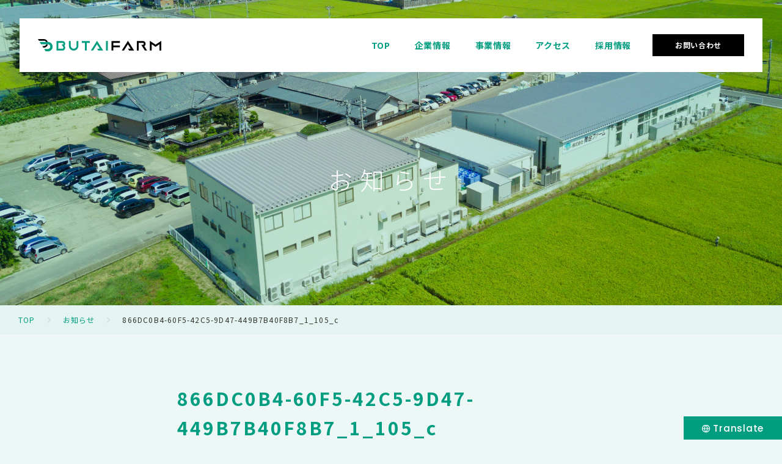

--- FILE ---
content_type: text/html; charset=UTF-8
request_url: https://butaifarm.com/event/202010/1015/attachment/866dc0b4-60f5-42c5-9d47-449b7b40f8b7_1_105_c/
body_size: 7357
content:

<!DOCTYPE html>
<html lang="ja">
<head>
<meta charset="utf-8">
<meta name="viewport" content="width=device-width,user-scalable=no">
<meta name="format-detection" content="telephone=no">
<meta http-equiv="X-UA-Compatible" content="IE=edge">
<meta name="keywords" content="舞台ファーム,舞台ふぁーむ,農業生産法人,六次産業化,六次化,農業,お米,野菜,コンサルティング,農業コンサル,6次化,6次産業化,低コスト農業">
<meta property="og:title" content="866DC0B4-60F5-42C5-9D47-449B7B40F8B7_1_105_c｜お知らせ｜株式会社舞台ファーム｜仙台の農業生産法人～原菜・カット野菜・米・農業コンサル～">
<meta property="og:description" content="舞台ファームは、お米と野菜で6次産業化を推進しており、企業・自治体・大学などと連携し、農業分野の課題解決に取り組んでおります。広域型農業者ネットワークを構築。農業コンサルティング、カット野菜の品質管理なども展開。">
<meta property="og:url" content="https://butaifarm.com/event/202010/1015/attachment/866dc0b4-60f5-42c5-9d47-449b7b40f8b7_1_105_c/">
<meta property="og:image" content="https://butaifarm.com/assets/images/common/og.png">
<meta property="og:type" content="website">
<meta property="og:site_name" content="株式会社舞台ファーム｜仙台の農業生産法人～原菜・カット野菜・米・農業コンサル～">
<meta name="twitter:title" content="866DC0B4-60F5-42C5-9D47-449B7B40F8B7_1_105_c｜お知らせ｜株式会社舞台ファーム｜仙台の農業生産法人～原菜・カット野菜・米・農業コンサル～">
<meta name="twitter:description" content="舞台ファームは、お米と野菜で6次産業化を推進しており、企業・自治体・大学などと連携し、農業分野の課題解決に取り組んでおります。広域型農業者ネットワークを構築。農業コンサルティング、カット野菜の品質管理なども展開。">
<meta name="twitter:url" content="https://butaifarm.com/event/202010/1015/attachment/866dc0b4-60f5-42c5-9d47-449b7b40f8b7_1_105_c/">
<meta name="twitter:card" content="summary_large_image">
<meta name="twitter:image" content="https://butaifarm.com/assets/images/common/og.png">
<meta name="description" content="舞台ファームからのお知らせを紹介しています。">


<link rel="shortcut icon" href="/assets/images/common/favicon.ico">
<link rel="preconnect" href="https://fonts.gstatic.com">
<link href="https://fonts.googleapis.com/css2?family=Noto+Sans+JP:wght@300;400;700&family=Poppins:wght@100;500;700&display=swap" rel="stylesheet">
<link rel="stylesheet" href="/assets/styles/common.css?v=1" type="text/css">
<link rel="stylesheet" href="/assets/styles/news.css" type="text/css">
<script src="/assets/scripts/app.js?v=1"></script>

<!-- Google Tag Manager-->
<script type="text/javascript" >
  window.ga=window.ga||function(){(ga.q=ga.q||[]).push(arguments)};ga.l=+new Date;
  ga('create', 'UA-62307422-1', 'auto');
  // Plugins
  ga('send', 'pageview');
</script>
<script async src="https://www.google-analytics.com/analytics.js"></script>
<!--End Google Tag Manager-->

<!--Google Search Console-->
<meta name="google-site-verification" content="bE1qM4f79CDMxvN1bJfgawHFA-N7wVwleuJ0VXPdiTc" />

	<!-- GA4 (gtag.js) -->
<script async src="https://www.googletagmanager.com/gtag/js?id=G-RP56EFQFL5"></script>
<script>
  window.dataLayer = window.dataLayer || [];
  function gtag(){dataLayer.push(arguments);}
  gtag('js', new Date());

  gtag('config', 'G-RP56EFQFL5');
</script>
	

		<!-- All in One SEO 4.1.4.5 -->
		<title>866DC0B4-60F5-42C5-9D47-449B7B40F8B7_1_105_c | 舞台ファーム</title>
		<meta name="robots" content="max-image-preview:large" />
		<meta property="og:locale" content="ja_JP" />
		<meta property="og:site_name" content="舞台ファーム | Just another WordPress site" />
		<meta property="og:type" content="article" />
		<meta property="og:title" content="866DC0B4-60F5-42C5-9D47-449B7B40F8B7_1_105_c | 舞台ファーム" />
		<meta property="article:published_time" content="2020-10-04T07:57:31+00:00" />
		<meta property="article:modified_time" content="2020-10-04T07:57:31+00:00" />
		<meta name="twitter:card" content="summary" />
		<meta name="twitter:domain" content="butaifarm.com" />
		<meta name="twitter:title" content="866DC0B4-60F5-42C5-9D47-449B7B40F8B7_1_105_c | 舞台ファーム" />
		<meta name="google" content="nositelinkssearchbox" />
		<script type="application/ld+json" class="aioseo-schema">
			{"@context":"https:\/\/schema.org","@graph":[{"@type":"WebSite","@id":"https:\/\/butaifarm.com\/#website","url":"https:\/\/butaifarm.com\/","name":"\u821e\u53f0\u30d5\u30a1\u30fc\u30e0","description":"Just another WordPress site","inLanguage":"ja","publisher":{"@id":"https:\/\/butaifarm.com\/#organization"}},{"@type":"Organization","@id":"https:\/\/butaifarm.com\/#organization","name":"\u821e\u53f0\u30d5\u30a1\u30fc\u30e0","url":"https:\/\/butaifarm.com\/"},{"@type":"BreadcrumbList","@id":"https:\/\/butaifarm.com\/event\/202010\/1015\/attachment\/866dc0b4-60f5-42c5-9d47-449b7b40f8b7_1_105_c\/#breadcrumblist","itemListElement":[{"@type":"ListItem","@id":"https:\/\/butaifarm.com\/#listItem","position":1,"item":{"@type":"WebPage","@id":"https:\/\/butaifarm.com\/","name":"\u30db\u30fc\u30e0","description":"\u821e\u53f0\u30d5\u30a1\u30fc\u30e0\u306f\u3001\u304a\u7c73\u3068\u91ce\u83dc\u30676\u6b21\u7523\u696d\u5316\u3092\u63a8\u9032\u3057\u3066\u304a\u308a\u3001\u4f01\u696d\u30fb\u81ea\u6cbb\u4f53\u30fb\u5927\u5b66\u306a\u3069\u3068\u9023\u643a\u3057\u3001\u8fb2\u696d\u5206\u91ce\u306e\u8ab2\u984c\u89e3\u6c7a\u306b\u53d6\u308a\u7d44\u3093\u3067\u304a\u308a\u307e\u3059\u3002\u5e83\u57df\u578b\u8fb2\u696d\u8005\u30cd\u30c3\u30c8\u30ef\u30fc\u30af\u3092\u69cb\u7bc9\u3002\u8fb2\u696d\u30b3\u30f3\u30b5\u30eb\u30c6\u30a3\u30f3\u30b0\u3001\u30ab\u30c3\u30c8\u91ce\u83dc\u306e\u54c1\u8cea\u7ba1\u7406\u306a\u3069\u3082\u5c55\u958b\u3002","url":"https:\/\/butaifarm.com\/"},"nextItem":"https:\/\/butaifarm.com\/event\/202010\/1015\/attachment\/866dc0b4-60f5-42c5-9d47-449b7b40f8b7_1_105_c\/#listItem"},{"@type":"ListItem","@id":"https:\/\/butaifarm.com\/event\/202010\/1015\/attachment\/866dc0b4-60f5-42c5-9d47-449b7b40f8b7_1_105_c\/#listItem","position":2,"item":{"@type":"WebPage","@id":"https:\/\/butaifarm.com\/event\/202010\/1015\/attachment\/866dc0b4-60f5-42c5-9d47-449b7b40f8b7_1_105_c\/","name":"866DC0B4-60F5-42C5-9D47-449B7B40F8B7_1_105_c","url":"https:\/\/butaifarm.com\/event\/202010\/1015\/attachment\/866dc0b4-60f5-42c5-9d47-449b7b40f8b7_1_105_c\/"},"previousItem":"https:\/\/butaifarm.com\/#listItem"}]},{"@type":"Person","@id":"https:\/\/butaifarm.com\/author\/butai_farm\/#author","url":"https:\/\/butaifarm.com\/author\/butai_farm\/","name":"butai_farm","image":{"@type":"ImageObject","@id":"https:\/\/butaifarm.com\/event\/202010\/1015\/attachment\/866dc0b4-60f5-42c5-9d47-449b7b40f8b7_1_105_c\/#authorImage","url":"https:\/\/secure.gravatar.com\/avatar\/78d72fdb34ec23d3d1326b49b2f8575f?s=96&d=mm&r=g","width":96,"height":96,"caption":"butai_farm"}},{"@type":"ItemPage","@id":"https:\/\/butaifarm.com\/event\/202010\/1015\/attachment\/866dc0b4-60f5-42c5-9d47-449b7b40f8b7_1_105_c\/#itempage","url":"https:\/\/butaifarm.com\/event\/202010\/1015\/attachment\/866dc0b4-60f5-42c5-9d47-449b7b40f8b7_1_105_c\/","name":"866DC0B4-60F5-42C5-9D47-449B7B40F8B7_1_105_c | \u821e\u53f0\u30d5\u30a1\u30fc\u30e0","inLanguage":"ja","isPartOf":{"@id":"https:\/\/butaifarm.com\/#website"},"breadcrumb":{"@id":"https:\/\/butaifarm.com\/event\/202010\/1015\/attachment\/866dc0b4-60f5-42c5-9d47-449b7b40f8b7_1_105_c\/#breadcrumblist"},"author":"https:\/\/butaifarm.com\/author\/butai_farm\/#author","creator":"https:\/\/butaifarm.com\/author\/butai_farm\/#author","datePublished":"2020-10-04T07:57:31+09:00","dateModified":"2020-10-04T07:57:31+09:00"}]}
		</script>
		<script type="text/javascript" >
			window.ga=window.ga||function(){(ga.q=ga.q||[]).push(arguments)};ga.l=+new Date;
			ga('create', "UA-62307422-1", 'auto');
			ga('send', 'pageview');
		</script>
		<script async src="https://www.google-analytics.com/analytics.js"></script>
		<!-- All in One SEO -->

<link rel='dns-prefetch' href='//translate.google.com' />
<link rel='dns-prefetch' href='//s.w.org' />
<link rel="alternate" type="application/rss+xml" title="舞台ファーム &raquo; 866DC0B4-60F5-42C5-9D47-449B7B40F8B7_1_105_c のコメントのフィード" href="https://butaifarm.com/event/202010/1015/attachment/866dc0b4-60f5-42c5-9d47-449b7b40f8b7_1_105_c/feed/" />
<link rel='stylesheet' id='wp-block-library-css'  href='https://butaifarm.com/wp/wp-includes/css/dist/block-library/style.min.css?ver=5.8.12' type='text/css' media='all' />
<link rel='stylesheet' id='google-language-translator-css'  href='https://butaifarm.com/wp/wp-content/plugins/google-language-translator/css/style.css?ver=6.0.12' type='text/css' media='' />
<link rel='stylesheet' id='glt-toolbar-styles-css'  href='https://butaifarm.com/wp/wp-content/plugins/google-language-translator/css/toolbar.css?ver=6.0.12' type='text/css' media='' />
<script type='text/javascript' src='https://butaifarm.com/wp/wp-includes/js/jquery/jquery.min.js?ver=3.6.0' id='jquery-core-js'></script>
<script type='text/javascript' src='https://butaifarm.com/wp/wp-includes/js/jquery/jquery-migrate.min.js?ver=3.3.2' id='jquery-migrate-js'></script>
<link rel="https://api.w.org/" href="https://butaifarm.com/wp-json/" /><link rel="alternate" type="application/json" href="https://butaifarm.com/wp-json/wp/v2/media/1016" /><link rel="alternate" type="application/json+oembed" href="https://butaifarm.com/wp-json/oembed/1.0/embed?url=https%3A%2F%2Fbutaifarm.com%2Fevent%2F202010%2F1015%2Fattachment%2F866dc0b4-60f5-42c5-9d47-449b7b40f8b7_1_105_c%2F" />
<link rel="alternate" type="text/xml+oembed" href="https://butaifarm.com/wp-json/oembed/1.0/embed?url=https%3A%2F%2Fbutaifarm.com%2Fevent%2F202010%2F1015%2Fattachment%2F866dc0b4-60f5-42c5-9d47-449b7b40f8b7_1_105_c%2F&#038;format=xml" />
<style type="text/css">p.hello { font-size:12px; color:darkgray; }#google_language_translator, #flags { text-align:left; }#google_language_translator { clear:both; }#flags { width:165px; }#flags a { display:inline-block; margin-right:2px; }#google_language_translator a {display: none !important; }.goog-te-gadget {color:transparent !important;}.goog-te-gadget { font-size:0px !important; }.goog-branding { display:none; }.goog-tooltip {display: none !important;}.goog-tooltip:hover {display: none !important;}.goog-text-highlight {background-color: transparent !important; border: none !important; box-shadow: none !important;}#google_language_translator select.goog-te-combo { color:#32373c; }.goog-te-banner-frame{visibility:hidden !important;}body { top:0px !important;}#glt-translate-trigger > span { color:#ffffff; }#glt-translate-trigger { background:#009d80; }.goog-te-gadget .goog-te-combo { width:200px; }</style><link rel="icon" href="https://butaifarm.com/wp/wp-content/uploads/2021/01/cropped-favicon2021-32x32.png" sizes="32x32" />
<link rel="icon" href="https://butaifarm.com/wp/wp-content/uploads/2021/01/cropped-favicon2021-192x192.png" sizes="192x192" />
<link rel="apple-touch-icon" href="https://butaifarm.com/wp/wp-content/uploads/2021/01/cropped-favicon2021-180x180.png" />
<meta name="msapplication-TileImage" content="https://butaifarm.com/wp/wp-content/uploads/2021/01/cropped-favicon2021-270x270.png" />
</head>

<body >
    <header class="l-global-header" id="global-header">
  <nav class="global-nav" id="global-nav">
    <h1 class="global-nav__heading"><a href="https://butaifarm.com/" class="global-nav__logo"><img class="global-nav__image" src="/assets/images/common/logo.svg" alt="BUTAI FARM"></a></h1>
    <div class="global-nav__button" id="js-gn-trigger">
      <span class="global-nav__button__item"></span>
      <span class="global-nav__button__item"></span>
      <span class="global-nav__button__item"></span>
    </div>
    <div class="js-drawer-content">
    <div class="js-drawer-content__inner">
      <ul class="global-nav__list">
        <li class="global-nav__item"><a class="global-nav__link" href="https://butaifarm.com/">TOP</a>
        </li>
        <li class="global-nav__item js-acco"><span class="global-nav__link global-nav__link--acco">企業情報</span>
          <div class="global-nav__2nd">
            <ul class="global-nav__list--2nd global-nav__list--2nd--about">
              <li class="global-nav__item--2nd global-nav__item--2nd--about">
                <a class="global-nav__link--2nd" href="https://butaifarm.com/about/" style="background-image:url('/assets/images/common/navi_image01.jpg');">
                <span>舞台ファームについて</span>
                </a>
              </li>
              <li class="global-nav__item--2nd global-nav__item--2nd--about">
                <a class="global-nav__link--2nd" href="https://butaifarm.com/about/company/" style="background-image:url('/assets/images/common/navi_image02.jpg');">
                <span>会社概要</span>
                </a>
              </li>
              <li class="global-nav__item--2nd global-nav__item--2nd--about">
                <a class="global-nav__link--2nd" href="https://butaifarm.com/about/history/" style="background-image:url('/assets/images/common/navi_image03.jpg');">
                <span>沿革</span>
                </a>
              </li>
              <li class="global-nav__item--2nd global-nav__item--2nd--about">
                <a class="global-nav__link--2nd" href="https://butaifarm.com/future/" style="background-image:url('/assets/images/common/navi_image04.jpg');">
                <span>日本農業の未来とは？</span>
                </a>
              </li>
              <li class="global-nav__item--2nd global-nav__item--2nd--about">
                <a class="global-nav__link--2nd" href="https://butaifarm.com/about/message/" style="background-image:url('/assets/images/common/navi_image05.jpg');">
                <span>代表メッセージ</span>
                </a>
              </li>
            </ul>
          </div>
        </li>
        <li class="global-nav__item js-acco"><a class="global-nav__link global-nav__link--acco global-nav__link--none" href="https://butaifarm.com/business/">事業情報</a>
          <div class="global-nav__2nd">
            <ul class="global-nav__list--2nd global-nav__list--2nd--business">
              <li class="global-nav__item--2nd global-nav__item--2nd--business global-nav__item--2nd--sp">
                <a class="global-nav__link--2nd" href="https://butaifarm.com/business/">
                <span>事業情報TOP</span>
                </a>
              </li>
              <li class="global-nav__item--2nd global-nav__item--2nd--business">
                <a class="global-nav__link--2nd" href="https://butaifarm.com/business/production/" style="background-image:url('/assets/images/common/navi_image06.jpg');">
                <span>生産</span>
                </a>
              </li>
              <li class="global-nav__item--2nd global-nav__item--2nd--business">
                <a class="global-nav__link--2nd" href="https://butaifarm.com/business/service/" style="background-image:url('/assets/images/common/navi_image07.jpg');">
                <span>農業サービス</span>
                </a>
              </li>
              <li class="global-nav__item--2nd global-nav__item--2nd--business">
                <a class="global-nav__link--2nd" href="https://butaifarm.com/business/agritech/" style="background-image:url('/assets/images/common/navi_image08.jpg');">
                <span>美里グリーンベース</span>
                </a>
              </li>
              <li class="global-nav__item--2nd global-nav__item--2nd--business">
                <a class="global-nav__link--2nd" href="https://butaifarm.com/business/consulting/" style="background-image:url('/assets/images/common/navi_image09.jpg');">
                <span>農業コンサルティング</span>
                </a>
              </li>
              <li class="global-nav__item--2nd global-nav__item--2nd--business">
                <a class="global-nav__link--2nd" href="https://butaifarm.com/business/development/" style="background-image:url('/assets/images/common/navi_image10.jpg');">
                <span>商品開発</span>
                </a>
              </li>
            </ul>
          </div>
        </li>
        <li class="global-nav__item"><a class="global-nav__link" href="https://butaifarm.com/access/">アクセス</a></li>
        <li class="global-nav__item"><a class="global-nav__link" href="https://butaifarm.com/recruit/">採用情報</a></li>
        <!-- <li class="global-nav__item global-nav__item--button global-nav__item--button--shop"><a class="global-nav__link global-nav__link--white" href="" target="_blank">オンラインショップ</a></li> -->
        <li class="global-nav__item global-nav__item--button global-nav__item--button--contact"><a class="global-nav__link global-nav__link--white" href="https://butaifarm.com/contact/">お問い合わせ</a></li>
      </ul>
      <div class="global-nav__sub">
        <div class="global-nav__sub__item">
          <a href="https://butaifarm.com/privacy/" class="global-nav__sub__link global-nav__sub__link--privacy">プライバシーポリシー</a>
          <a href="https://www.facebook.com/%E6%A0%AA%E5%BC%8F%E4%BC%9A%E7%A4%BE%E8%88%9E%E5%8F%B0%E3%83%95%E3%82%A1%E3%83%BC%E3%83%A0-129619467152001/?ref=page_internal" target="_blank" class="global-nav__sub__link global-nav__sub__link--fb">Facebook</a>
          <a href="https://www.instagram.com/butai_jp/?hl=ja" target="_blank" class="global-nav__sub__link global-nav__sub__link--in">Instagram</a>
       
        </div>
        <br>
    <h6 style="padding-top:20px; padding-bottom:5px; font-size:1.5rem; text-align:center; font-weight: 500; " >＼当社で働くリアルな日常を配信中！／</h6>
    <br>
      <a href="https://butai-ura.com/" target="_blank"><img src="https://butaifarm.com/wp/wp-content/uploads/2024/02/butaiura-lead-small.png" alt="BUTAI FARM" style="text-align:center; max-width:100%;">
      <br>
     <h6 style="padding:10px; font-size:1.5rem; text-align:center;" >オウンドメディア『舞台裏』</h6>
      </div>
    </div>
    <div class="js-drawer-content__inner">
      <div class="global-nav__spbutton">
        <!-- <a class="global-nav__spbutton--shop" href="" target="_blank">オンラインショップ</a> -->
        <a class="global-nav__spbutton--contact" href="https://butaifarm.com/contact/">お問い合わせ</a>
      </div>
    </div>
    </div><!-- .js-drawer-content -->
  </nav>
</header>  
<main class="l-main" id="main">
  <section class="l-pagekv">
    <div class="pagekv">
      <figure class="pagekv__figure"><img class="pagekv__image" src="/assets/images/about/kv.jpg" alt=""></figure>
      <div class="pagekv__body">
        <p class="pagekv__title">お知らせ</p>
      </div>
    </div>
  </section>

  
<section class="l-breadcrumb">
  <div class="breadcrumb">
    <ul class="breadcrumb__list">
      <li class="breadcrumb__item"><a href="https://butaifarm.com/" class="breadcrumb__link">TOP</a></li>
            <li class="breadcrumb__item"><a href="https://butaifarm.com/news/" class="breadcrumb__link">お知らせ</a></li>
      <li class="breadcrumb__item"><span class="breadcrumb__text">866DC0B4-60F5-42C5-9D47-449B7B40F8B7_1_105_c</span></li>
          </ul>
  </div>
</section>
  <section class="l-news-detail">
    <div class="news-detail">
      <div class="news-titleblock">
        <h2 class="news-titleblock__title">866DC0B4-60F5-42C5-9D47-449B7B40F8B7_1_105_c</h2>
        <div class="news-titleblock__date">2020年10月04日</div>
        <div class="news-titleblock__inner">
          <div class="news-titleblock__tag">
                      </div>
          <div class="news-titleblock__sns">
            <a href="https://twitter.com/intent/tweet?url=https://butaifarm.com/event/202010/1015/attachment/866dc0b4-60f5-42c5-9d47-449b7b40f8b7_1_105_c/&text=866DC0B4-60F5-42C5-9D47-449B7B40F8B7_1_105_c | 舞台ファーム" onClick="window.open(encodeURI(decodeURI(this.href)), 'tweetwindow', 'width=650, height=470, personalbar=0, toolbar=0, scrollbars=1, sizable=1'); return false;" rel="nofollow" class="news-titleblock__sns__item news-titleblock__sns__item--tw"><img src="/assets/images/news/ico_tw.svg" alt="Twitter"></a>
            <a href="https://www.facebook.com/sharer.php?src=bm&u=https://butaifarm.com/event/202010/1015/attachment/866dc0b4-60f5-42c5-9d47-449b7b40f8b7_1_105_c/" onclick="window.open(encodeURI(decodeURI(this.href)), 'FBwindow', 'width=600, height=470, menubar=no, toolbar=no, scrollbars=yes'); return false;" rel="nofollow" class="news-titleblock__sns__item news-titleblock__sns__item--tw"><img src="/assets/images/news/ico_fb.svg" alt="Facebook"></a>
            <a href="http://b.hatena.ne.jp/entry/https://butaifarm.com/event/202010/1015/attachment/866dc0b4-60f5-42c5-9d47-449b7b40f8b7_1_105_c/" class="hatena-bookmark-button" data-hatena-bookmark-title="866DC0B4-60F5-42C5-9D47-449B7B40F8B7_1_105_c" data-hatena-bookmark-layout="simple" target="_blank" class="news-titleblock__sns__item news-titleblock__sns__item--hatena"><img src="/assets/images/news/ico_hatena.svg" alt="はてブ"></a><script type="text/javascript" src="https://b.st-hatena.com/js/bookmark_button.js" charset="utf-8" async="async"></script>
          </div>
        </div>
      </div>
      <div class="news-article">
            </div><!-- .news-article -->
    </div>
  </section>
  <section class="l-news-btnwrap">
    <div class="news-btnwrap">
      <a href="https://butaifarm.com/news/" class="btn">お知らせ一覧</a>
    </div>
  </section>
</main>

<div id="glt-translate-trigger"><span class="translate">Translate</span></div><div id="glt-toolbar"></div><div id="flags" style="display:none" class="size18"><ul id="sortable" class="ui-sortable"><li id="Chinese (Simplified)"><a href="#" title="Chinese (Simplified)" class="nturl notranslate zh-CN flag Chinese (Simplified)"></a></li><li id="Chinese (Traditional)"><a href="#" title="Chinese (Traditional)" class="nturl notranslate zh-TW flag Chinese (Traditional)"></a></li><li id="English"><a href="#" title="English" class="nturl notranslate en flag united-states"></a></li><li id="Japanese"><a href="#" title="Japanese" class="nturl notranslate ja flag Japanese"></a></li><li id="Mongolian"><a href="#" title="Mongolian" class="nturl notranslate mn flag Mongolian"></a></li><li id="Vietnamese"><a href="#" title="Vietnamese" class="nturl notranslate vi flag Vietnamese"></a></li></ul></div><div id='glt-footer'><div id="google_language_translator" class="default-language-ja"></div></div><script>function GoogleLanguageTranslatorInit() { new google.translate.TranslateElement({pageLanguage: 'ja', includedLanguages:'zh-CN,zh-TW,en,ja,mn,vi', autoDisplay: false, gaTrack: true, gaId: 'UA-62307422-1'}, 'google_language_translator');}</script><script type='text/javascript' src='https://butaifarm.com/wp/wp-content/plugins/google-language-translator/js/scripts.js?ver=6.0.12' id='scripts-js'></script>
<script type='text/javascript' src='//translate.google.com/translate_a/element.js?cb=GoogleLanguageTranslatorInit' id='scripts-google-js'></script>
<script type='text/javascript' src='https://butaifarm.com/wp/wp-includes/js/wp-embed.min.js?ver=5.8.12' id='wp-embed-js'></script>
<footer class="l-global-footer">
  <div class="cta-section">
    <div class="cta-section__inner">
      <div class="cta-section__title">
        <p class="cta-section__title--en">CONTACT</p>
        <p class="cta-section__title--text pc-item">お問い合わせは、右記フォームからお願いいたします。</p>
        <p class="cta-section__title--text sp-item">お問い合わせは、<br>下記フォームからお願いいたします。</p>
      </div>
      <div class="cta-section__btnwrap">
        <a class="cta-section__button cta-section__button--contact" href="https://butaifarm.com/contact/">お問い合わせ</a>
        <a class="cta-section__button cta-section__button--faq" href="https://butaifarm.com/faq/">よくある質問</a>
      </div>
    </div>
  </div>
  <div class="global-footer">
    <div class="global-footer__body"><div class="global-footer__logo" style="width:320px;">
    <h6 style="padding-bottom:5px; font-size:1.5rem; text-align:center; font-weight: 400;
" >＼当社で働くリアルな日常を配信中！／</h6>
    <br>
      <a href="https://butai-ura.com/" alt="オウンドメディア舞台裏" style="text-align:center; max-width:100%;"> <img src="https://butaifarm.com/wp/wp-content/uploads/2024/11/1.png" style="text-align:center; max-width:100%;" >
      <br>
     <h6 style="padding:10px; font-size:1.5rem; text-align:center;" >オウンドメディア『舞台裏』</h6>

      </div>
      <br>
      <nav class="gf-directory">
        <ul class="gf-directory__list">
          <li class="gf-directory__item"><span class="gf-directory__link gf-directory__link--none gf-directory__link--title">企業情報</span>
            <ul class="gf-directory__list gf-directory__list--2nd">
              <li class="gf-directory__item gf-directory__item--2nd"><a class="gf-directory__link" href="https://butaifarm.com/about/">舞台ファームについて</a></li>
              <li class="gf-directory__item gf-directory__item--2nd"><a class="gf-directory__link" href="https://butaifarm.com/about/company/">会社概要</a></li>
              <li class="gf-directory__item gf-directory__item--2nd"><a class="gf-directory__link" href="https://butaifarm.com/about/history/">沿革</a></li>
              <li class="gf-directory__item gf-directory__item--2nd"><a class="gf-directory__link" href="https://butaifarm.com/future/">日本農業の未来とは？</a></li>
              <li class="gf-directory__item gf-directory__item--2nd"><a class="gf-directory__link" href="https://butaifarm.com/about/message/">代表メッセージ</a></li>
            </ul>
          </li>
        </ul>
        <ul class="gf-directory__list">
          <li class="gf-directory__item"><a class="gf-directory__link gf-directory__link--title" href="https://butaifarm.com/business/">事業紹介</a>
            <ul class="gf-directory__list gf-directory__list--2nd">
              <li class="gf-directory__item gf-directory__item--2nd"><a class="gf-directory__link js-scroll" href="https://butaifarm.com/business/production/">生産</a></li>
              <li class="gf-directory__item gf-directory__item--2nd"><a class="gf-directory__link js-scroll" href="https://butaifarm.com/business/service/">農業サービス</a></li>
              <li class="gf-directory__item gf-directory__item--2nd"><a class="gf-directory__link js-scroll" href="https://butaifarm.com/business/agritech/">美里グリーンベース</a></li>
              <li class="gf-directory__item gf-directory__item--2nd"><a class="gf-directory__link js-scroll" href="https://butaifarm.com/business/consulting/">農業コンサルティング</a></li>
              <li class="gf-directory__item gf-directory__item--2nd"><a class="gf-directory__link js-scroll" href="https://butaifarm.com/business/development/">商品開発</a></li>
            </ul>
          </li>
        </ul>
        <div class="gf-directory__sub">
          <ul class="gf-directory__list">
            <!-- <li class="gf-directory__item"><a class="gf-directory__link gf-directory__link--title" href="">オンラインショップ</a></li> -->
            <li class="gf-directory__item"><a class="gf-directory__link gf-directory__link--title" href="https://butaifarm.com/recruit/">採用情報</a></li>
            <li class="gf-directory__item"><a class="gf-directory__link gf-directory__link--title" href="https://butaifarm.com/access/">アクセス</a></li>
            <li class="gf-directory__item"><a class="gf-directory__link gf-directory__link--title" href="https://butaifarm.com/faq/">よくあるご質問</a></li>
          </ul>
          <ul class="gf-directory__list gf-directory__list--sub">
            <li class="gf-directory__item gf-directory__item--sub"><a class="gf-directory__link gf-directory__link--sub" href="https://butaifarm.com/privacy/">プライバシーポリシー</a></li>
            <li class="gf-directory__item gf-directory__item--sub"><a class="gf-directory__link gf-directory__link--sub gf-directory__link--fb" href="https://www.facebook.com/%E6%A0%AA%E5%BC%8F%E4%BC%9A%E7%A4%BE%E8%88%9E%E5%8F%B0%E3%83%95%E3%82%A1%E3%83%BC%E3%83%A0-129619467152001/?ref=page_internal" target="_blank">Facebook</a><a class="gf-directory__link gf-directory__link--sub gf-directory__link--in" href="https://www.instagram.com/butai_jp/?hl=ja" target="_blank">Instagram</a></li>
          </ul>
        </div>
      </nav>
    </div>
  </div>
  <div class="gf-univ">
    <div class="gf-univ__inner">
      <div class="gf-univ__set">
        <p class="gf-univ__title">舞台ファーム関連企業</p>
        <ul class="gf-univ__list">
          <li class="gf-univ__list__item"><a href="http://michisaki.com/" target="_blank" class="gf-univ__link"><img src="/assets/images/common/logo_michisaki.svg" width="100" alt="株式会社みちさき"></a></li>
        <!--  <li class="gf-univ__list__item"><a href="https://stage8805.wixsite.com/stagepass" target="_blank" class="gf-univ__link"><img src="/assets/images/common/logo_stagepass.svg" width="172" alt="一般社団法人ステージパス"></a></li>
           <li class="gf-univ__list__item"><a href="https://www.butai-agri-innovation.co.jp/" target="_blank" class="gf-univ__link"><img src="/assets/images/common/logo_aguri.svg" width="196" alt="舞台アグリイノベーション株式会社"></a></li> -->
        </ul>
      </div>
      <div class="gf-univ__set">
        <p class="gf-univ__title">農業連携市町村</p>
        <ul class="gf-univ__list">
          <li class="gf-univ__list__item"><a href="https://www.town.misato.miyagi.jp/" target="_blank" class="gf-univ__link"><img src="/assets/images/common/logo_misato.svg" width="124" alt="宮城県美里町"></a></li>
          <li class="gf-univ__list__item"><a href="https://www.town.ibaraki-sakai.lg.jp/" target="_blank" class="gf-univ__link"><img src="/assets/images/common/logo_sakai.svg" width="107" alt="茨城県境町"></a></li>
          <li class="gf-univ__list__item"><a href="https://www.town.namie.fukushima.jp/" target="_blank" class="gf-univ__link"><img src="/assets/images/common/logo_namie.svg" width="124" alt="福島県浪江町"></a></li>
          <li class="gf-univ__list__item"><a href="https://www.town.fukushima-futaba.lg.jp/" target="_blank" class="gf-univ__link"><img src="/assets/images/common/logo_futaba.svg" width="124" alt="福島県双葉町"></a></li>
          <li class="gf-univ__list__item"><a href="https://www.city.minamisoma.lg.jp/portal/" target="_blank" class="gf-univ__link"><img src="/assets/images/common/logo_minamisoma.svg" width="135" alt="福島県南相馬市"></a></li>
        </ul>
      </div>
      <div class="gf-univ__set">
        <p class="gf-univ__title">「地域未来牽引企業」選定</p>
        <ul class="gf-univ__list">
          <li class="gf-univ__list__item"><a href="https://www.meti.go.jp/policy/sme_chiiki/chiiki_kenin_kigyou/index.html" target="_blank" class="gf-univ__link"><img src="/assets/images/common/logo_chiiki.svg" width="152" alt="地域未来牽引企業"></a></li>
        </ul>
      </div>
    </div>
    <p class="gf-univ__copyright">&copy; 2023 BUTAIFARM All rights Reserved.</p>
  </div>
</footer></body>
</html>

--- FILE ---
content_type: text/css
request_url: https://butaifarm.com/assets/styles/news.css
body_size: 1632
content:
@media screen and (max-width: 768px) {
}
.l-news-archive {
  margin-bottom: 150px;
}
@media screen and (max-width: 768px) {
  .l-news-archive {
    margin-bottom: 50px;
  }
}
.l-news-detail {
  margin-bottom: 150px;
}
@media screen and (max-width: 768px) {
  .l-news-detail {
    margin-bottom: 50px;
  }
}
@media screen and (max-width: 768px) {
  .pagekv__image {
    -o-object-position: 85% 50%;
    object-position: 85% 50%;
  }
}
.news-archive {
  position: relative;
  width: 100%;
  max-width: 1200px;
  margin: 0 auto;
}
@media screen and (max-width: 1345.827232796486px) {
  .news-archive {
    width: 87.84773060029282%;
  }
}
@media screen and (max-width: 1120px) {
  .news-archive {
    width: 92vw;
  }
}
.news-archive__pagetitle {
  color: #009d80;
  font-size: 3rem;
  font-family: 'Noto Sans JP', sans-serif;
  font-weight: 'bold';
  font-weight: 700;
  letter-spacing: 0.1em;
  padding-bottom: 60px;
}
@media screen and (max-width: 768px) {
  .news-archive__pagetitle {
    font-size: 2.2rem;
    padding-bottom: 30px;
  }
}
.news-archive__list {
  display: -webkit-box;
  display: -ms-flexbox;
  display: flex;
  -ms-flex-wrap: wrap;
  flex-wrap: wrap;
}
@media screen and (max-width: 768px) {
  .news-archive__list {
    display: block;
  }
}
.news-archive__item {
  width: 22.5%;
  margin-right: 3.333333333333333%;
}
.news-archive__item:nth-of-type(4n) {
  margin-right: 0;
}
.news-archive__item:nth-of-type(n+5) {
  margin-top: 45px;
}
@media screen and (max-width: 768px) {
  .news-archive__item {
    width: 100%;
    margin-right: 0 !important;
  }
  .news-archive__item:nth-of-type(n+2) {
    margin-top: 25px !important;
  }
}
.news-archive__link {
  display: block;
}
.news-archive__image {
  width: 100%;
  padding-bottom: 75%;
  overflow: hidden;
  position: relative;
  margin-bottom: 24px;
}
.news-archive__image > img {
  width: 100%;
  height: 100%;
  -o-object-fit: cover;
  object-fit: cover;
  position: absolute;
}
@media screen and (max-width: 768px) {
  .news-archive__image {
    margin-bottom: 12px;
  }
}
.news-archive__title {
  font-size: 1.5rem;
  letter-spacing: 0.1em;
  line-height: 1.5;
  padding-bottom: 12px;
  color: #333;
}
@media screen and (max-width: 768px) {
  .news-archive__title {
    font-size: 1.4rem;
    padding-bottom: 10px;
  }
}
.news-archive__date {
  font-size: 1rem;
  font-family: 'Noto Sans JP', sans-serif;
  font-weight: 'bold';
  font-weight: 700;
  color: #009d80;
  background-color: #fff;
  height: 22px;
  line-height: 22px;
  padding: 0 15px;
  border-radius: 11px;
  display: inline-block;
}
.news-detail {
  position: relative;
  width: 100%;
  max-width: 700px;
  margin: 0 auto;
}
@media screen and (max-width: 785.0658857979502px) {
  .news-detail {
    width: 87.84773060029282%;
  }
}
@media screen and (max-width: 1120px) {
  .news-detail {
    width: 92vw;
  }
}
.news-titleblock {
  margin-bottom: 60px;
}
@media screen and (max-width: 768px) {
  .news-titleblock {
    margin-bottom: 40px;
  }
}
.news-titleblock__title {
  font-size: 3rem;
  color: #009d80;
  font-family: 'Noto Sans JP', sans-serif;
  font-weight: 'bold';
  font-weight: 700;
  padding-bottom: 25px;
  line-height: 1.6;
  letter-spacing: 0.1em;
}
@media screen and (max-width: 768px) {
  .news-titleblock__title {
    font-size: 2rem;
    padding-bottom: 15px;
  }
}
.news-titleblock__date {
  font-size: 's';
  font-size: 1.4rem;
  font-family: 'Noto Sans JP', sans-serif;
  font-weight: 'bold';
  font-weight: 700;
  color: #009d80;
  letter-spacing: 0.05em;
  padding-bottom: 30px;
}
@media screen and (max-width: 768px) {
  .news-titleblock__date {
    font-size: 1.3rem;
  }
}
@media screen and (max-width: 768px) {
  .news-titleblock__date {
    padding-bottom: 20px;
  }
}
.news-titleblock__inner {
  display: -webkit-box;
  display: -ms-flexbox;
  display: flex;
  -webkit-box-pack: justify;
  -ms-flex-pack: justify;
  justify-content: space-between;
  -webkit-box-align: center;
  -ms-flex-align: center;
  align-items: center;
}
.news-titleblock__tag > a {
  font-size: 1.2rem;
  color: #009d80;
  background-color: #fff;
  height: 24px;
  line-height: 24px;
  padding: 0 15px;
  border-radius: 11px;
  display: inline-block;
  position: relative;
}
.news-titleblock__tag > a::before {
  content: '#';
}
.news-titleblock__sns {
  display: -webkit-box;
  display: -ms-flexbox;
  display: flex;
  -webkit-box-align: center;
  -ms-flex-align: center;
  align-items: center;
}
.news-titleblock__sns__item {
  display: inline-block;
  width: auto;
}
.news-titleblock__sns__item > img {
  width: auto;
  height: 100%;
}
.news-titleblock__sns__item:not(:last-of-type) {
  margin-right: 20px;
}
@media screen and (max-width: 768px) {
  .news-titleblock__sns__item:not(:last-of-type) {
    margin-right: 18px;
  }
}
.news-titleblock__sns__item--tw {
  height: 18px;
}
.news-titleblock__sns__item--fb,
.news-titleblock__sns__item--hatena {
  height: 20px;
}
.news-article__title {
  margin-bottom: 40px;
  letter-spacing: 0.05em;
}
@media screen and (max-width: 768px) {
  .news-article__title {
    margin-bottom: 30px;
  }
}
.news-article__text {
  font-size: 'm';
  font-size: 1.6rem;
  line-height: 2.25;
  margin-bottom: 80px;
  letter-spacing: 0.05em;
}
@media screen and (max-width: 768px) {
  .news-article__text {
    font-size: 1.5rem;
  }
}
@media screen and (max-width: 768px) {
  .news-article__text {
    margin-bottom: 40px;
    line-height: 2.15;
  }
}
.news-article__text p + p {
  margin-top: 20px;
}
@media screen and (max-width: 768px) {
  .news-article__text p + p {
    margin-top: 15px;
  }
}
.news-article__image {
  margin-bottom: 80px;
}
@media screen and (max-width: 768px) {
  .news-article__image {
    margin-bottom: 40px;
  }
}
.news-article__image > img {
  width: 100%;
  height: auto;
}
.news-article__youtube {
  position: relative;
  padding-bottom: 56.25%;
  height: 0;
  overflow: hidden;
  margin-bottom: 80px;
}
@media screen and (max-width: 768px) {
  .news-article__youtube {
    margin-bottom: 40px;
  }
}
.news-article__youtube > iframe {
  position: absolute;
  top: 0;
  left: 0;
  width: 100%;
  height: 100%;
}
.news-article__movie {
  margin-bottom: 80px;
}
@media screen and (max-width: 768px) {
  .news-article__movie {
    margin-bottom: 40px;
  }
}
.news-article__movie .wp-video,
.news-article__movie #mep_0 {
  width: 100% !important;
}
.news-article__link {
  margin-bottom: 40px;
}
@media screen and (max-width: 768px) {
  .news-article__link {
    margin-bottom: 20px;
  }
}
.news-article__link__text {
  font-size: 'm';
  font-size: 1.6rem;
  color: #009d80;
  border-bottom: 1px solid #009d80;
  line-height: 2;
  letter-spacing: 0.05em;
}
@media screen and (max-width: 768px) {
  .news-article__link__text {
    font-size: 1.5rem;
  }
}
@media screen and (max-width: 768px) {
  .news-article__link__text {
    line-height: 1.8;
  }
}
.news-article__link__text > span {
  position: relative;
}
.news-article__link__text > span.blank {
  padding-right: 22px;
}
.news-article__link__text > span.blank::after {
  content: '';
  width: 15px;
  height: 13px;
  background: url("../images/news/ico_blank.svg") 50% 50% no-repeat;
  background-size: contain;
  position: absolute;
  right: 0;
  bottom: 5px;
}
@media screen and (max-width: 768px) {
  .news-article__link__text > span.blank::after {
    width: 14px;
    height: 12px;
    bottom: 4px;
  }
}
.news-article__dllink {
  margin-bottom: 40px;
}
@media screen and (max-width: 768px) {
  .news-article__dllink {
    margin-bottom: 20px;
  }
}
.news-article__dllink__text {
  font-size: 'm';
  font-size: 1.6rem;
  color: #009d80;
  border-bottom: 1px solid #009d80;
  line-height: 2;
  letter-spacing: 0.05em;
}
@media screen and (max-width: 768px) {
  .news-article__dllink__text {
    font-size: 1.5rem;
  }
}
@media screen and (max-width: 768px) {
  .news-article__dllink__text {
    line-height: 1.8;
  }
}
.news-article__dllink__text > span {
  position: relative;
  padding-right: 22px;
}
.news-article__dllink__text > span::after {
  content: '';
  width: 15px;
  height: 13px;
  background: url("../images/news/ico_dl.svg") 50% 50% no-repeat;
  background-size: contain;
  position: absolute;
  right: 0;
  bottom: 5px;
}
@media screen and (max-width: 768px) {
  .news-article__dllink__text > span::after {
    width: 14px;
    height: 12px;
    bottom: 4px;
  }
}
.news-btnwrap {
  width: 100%;
  background-color: #e4f4f1;
  padding: 70px 0;
  text-align: center;
}
@media screen and (max-width: 768px) {
  .news-btnwrap {
    padding: 30px 4vw;
  }
}
.news-btnwrap > .btn {
  width: 300px;
}
@media screen and (max-width: 768px) {
  .news-btnwrap > .btn {
    width: 100%;
  }
}
@media screen and (min-width: 1121px) {
  .news-archive__link {
    -webkit-transition: all 0.5s cubic-bezier(0.19, 1, 0.22, 1);
    transition: all 0.5s cubic-bezier(0.19, 1, 0.22, 1);
  }
  .news-archive__link:hover {
    opacity: 0.8;
  }
  .news-article__link__text,
  .news-article__dllink__text {
    -webkit-transition: all 0.5s cubic-bezier(0.19, 1, 0.22, 1);
    transition: all 0.5s cubic-bezier(0.19, 1, 0.22, 1);
  }
  .news-article__link__text:hover,
  .news-article__dllink__text:hover {
    opacity: 0.8;
  }
}


--- FILE ---
content_type: image/svg+xml
request_url: https://butaifarm.com/assets/images/common/logo_futaba.svg
body_size: 12314
content:
<svg xmlns="http://www.w3.org/2000/svg" xmlns:xlink="http://www.w3.org/1999/xlink" width="124" height="26.275" viewBox="0 0 124 26.275">
  <g id="logo_futaba" transform="translate(-860 -4901)">
    <text id="福島県双葉町" transform="translate(906 4919)" fill="#333" font-size="12" font-family="HiraginoSans-W6, Hiragino Sans" letter-spacing="0.1em" opacity="0.78"><tspan x="0" y="0">福島県双葉町</tspan></text>
    <image id="画像_12" data-name="画像 12" width="36" height="26.275" transform="translate(860 4901)" xlink:href="[data-uri]"/>
  </g>
</svg>


--- FILE ---
content_type: image/svg+xml
request_url: https://butaifarm.com/assets/images/common/logo_chiiki.svg
body_size: 30003
content:
<svg xmlns="http://www.w3.org/2000/svg" xmlns:xlink="http://www.w3.org/1999/xlink" width="152" height="21.769" viewBox="0 0 152 21.769">
  <image id="logo_chiiki" width="152" height="21.769" xlink:href="[data-uri]"/>
</svg>


--- FILE ---
content_type: image/svg+xml
request_url: https://butaifarm.com/assets/images/common/logo_michisaki.svg
body_size: 73979
content:
<svg xmlns="http://www.w3.org/2000/svg" xmlns:xlink="http://www.w3.org/1999/xlink" width="99" height="26.527" viewBox="0 0 99 26.527">
  <image id="logo_michisaki" width="99" height="26.527" xlink:href="[data-uri]"/>
</svg>


--- FILE ---
content_type: image/svg+xml
request_url: https://butaifarm.com/assets/images/news/ico_tw.svg
body_size: 546
content:
<svg xmlns="http://www.w3.org/2000/svg" width="22.149" height="18" viewBox="0 0 22.149 18">
  <path id="ico_tw" d="M72.149,70.864a9.087,9.087,0,0,1-2.61.716,4.559,4.559,0,0,0,2-2.514,9.093,9.093,0,0,1-2.886,1.1,4.548,4.548,0,0,0-7.743,4.145,12.9,12.9,0,0,1-9.366-4.748,4.549,4.549,0,0,0,1.406,6.067,4.526,4.526,0,0,1-2.058-.568c0,.019,0,.038,0,.057a4.547,4.547,0,0,0,3.645,4.456,4.555,4.555,0,0,1-2.052.078,4.549,4.549,0,0,0,4.245,3.156,9.117,9.117,0,0,1-5.644,1.945A9.219,9.219,0,0,1,50,84.691,12.923,12.923,0,0,0,69.895,73.8q0-.3-.013-.588A9.232,9.232,0,0,0,72.149,70.864Z" transform="translate(-50 -68.733)" fill="#1899db"/>
</svg>


--- FILE ---
content_type: text/plain
request_url: https://www.google-analytics.com/j/collect?v=1&_v=j102&a=286192041&t=pageview&_s=1&dl=https%3A%2F%2Fbutaifarm.com%2Fevent%2F202010%2F1015%2Fattachment%2F866dc0b4-60f5-42c5-9d47-449b7b40f8b7_1_105_c%2F&ul=en-us%40posix&dt=866DC0B4-60F5-42C5-9D47-449B7B40F8B7_1_105_c%20%7C%20%E8%88%9E%E5%8F%B0%E3%83%95%E3%82%A1%E3%83%BC%E3%83%A0&sr=1280x720&vp=1280x720&_u=IEBAAEABAAAAACAAI~&jid=1266920323&gjid=1910284118&cid=1449622597.1769460509&tid=UA-62307422-1&_gid=320111063.1769460509&_r=1&_slc=1&z=1270862606
body_size: -450
content:
2,cG-7GBQHTFXV6

--- FILE ---
content_type: image/svg+xml
request_url: https://butaifarm.com/assets/images/common/logo.svg
body_size: 982
content:
<?xml version="1.0" encoding="utf-8"?>
<!-- Generator: Adobe Illustrator 25.2.1, SVG Export Plug-In . SVG Version: 6.00 Build 0)  -->
<svg version="1.1" id="logo" xmlns="http://www.w3.org/2000/svg" xmlns:xlink="http://www.w3.org/1999/xlink" x="0px" y="0px"
	 viewBox="0 0 202 19.9" style="enable-background:new 0 0 202 19.9;" xml:space="preserve">
<style type="text/css">
	.st0{fill:#009D80;}
</style>
<path id="パス_1" d="M16.4,8.6L16.4,8.6l-2.8-0.1c-0.5,1.7-2.1,2.9-3.9,2.8H7.2l1.6,2.6h0.8C12.8,13.9,15.6,11.7,16.4,8.6z"/>
<path id="パス_2" d="M13.2,4.7h3l0-0.1c-0.1-0.3-0.2-0.5-0.3-0.7C14.7,1.5,12.3,0,9.6,0H0l1.6,2.6h8C11.1,2.4,12.6,3.3,13.2,4.7z"
	/>
<path id="パス_3" class="st0" d="M16.5,19.9c4.2,0,7.6-3.4,7.6-7.6c0-4.2-3.4-7.6-7.6-7.6l0,0H2.9l2.3,3.8h11.1
	c2.1-0.1,3.9,1.5,4,3.6c0,0,0,0.1,0,0.1c0,2.1-1.7,3.7-3.8,3.8h-6.3l2.4,3.8H16.5z"/>
<path id="パス_4" d="M134.3,6.1v-3h-13.7v15.5h3v-5.3h10.6v-3h-10.6V6.1L134.3,6.1z"/>
<path id="パス_5" d="M192.7,9l-9.3-6.1v15.7h3V8.5l6.3,4.1l6.3-4.1v10.1h3V2.9L192.7,9z"/>
<path id="パス_6" class="st0" d="M63.3,11.1c-0.1,2.6-2.4,4.6-5,4.5c-2.4-0.1-4.3-2.1-4.5-4.5v-8h-3v8c0.1,4.3,3.7,7.7,8,7.5
	c4.1-0.1,7.4-3.4,7.5-7.5v-8h-3L63.3,11.1z"/>
<path id="パス_7" class="st0" d="M72,6.1h5v12.5h3V6.1h5v-3H72V6.1z"/>
<rect id="長方形_1" x="111.5" y="3.1" class="st0" width="3" height="15.5"/>
<path id="パス_8" d="M178.8,18.6L178.8,18.6z"/>
<path id="パス_9" d="M178.8,18.6l-4.5-7c2.2-1.4,2.8-4.3,1.4-6.4c-0.9-1.3-2.3-2.1-3.9-2.1h-9.7v15.5h3V6.1h6.6
	c0.9,0,1.6,0.7,1.6,1.6s-0.7,1.6-1.6,1.6h-2.5l6,9.3L178.8,18.6L178.8,18.6z"/>
<path id="パス_10" class="st0" d="M44.7,7.7c0-2.6-2.1-4.6-4.6-4.6h-9.7v15.5h9.7c2.6,0,4.6-2.1,4.6-4.6c0-1.2-0.4-2.3-1.2-3.1
	C44.3,10,44.7,8.9,44.7,7.7z M41.7,14c0,0.9-0.7,1.6-1.6,1.6h-6.6V6.1h6.6c0.9,0,1.6,0.7,1.6,1.6c0,0.3-0.1,0.7-0.3,0.9h-2.8
	l2.7,3.8l0,0C41.5,12.9,41.7,13.4,41.7,14L41.7,14z"/>
<path id="パス_11" d="M147.4,2.8l-10.1,15.8h3.6l6.5-10.2l4.5,7.1h-4.4l1.9,3h8.1L147.4,2.8z"/>
<path id="パス_12" class="st0" d="M96.8,2.8L86.7,18.6h3.6l6.5-10.2l4.5,7.1h-4.4l1.9,3h8.1L96.8,2.8z"/>
</svg>


--- FILE ---
content_type: image/svg+xml
request_url: https://butaifarm.com/assets/images/common/logo_misato.svg
body_size: 38626
content:
<svg xmlns="http://www.w3.org/2000/svg" xmlns:xlink="http://www.w3.org/1999/xlink" width="124" height="25.886" viewBox="0 0 124 25.886">
  <g id="logo_misato" transform="translate(-623 -4832)">
    <image id="画像_7" data-name="画像 7" width="30" height="25.886" transform="translate(623 4832)" xlink:href="[data-uri]"/>
    <text id="宮城県美里町" transform="translate(669 4850)" fill="#333" font-size="12" font-family="HiraginoSans-W6, Hiragino Sans" letter-spacing="0.1em" opacity="0.78"><tspan x="0" y="0">宮城県美里町</tspan></text>
  </g>
</svg>


--- FILE ---
content_type: image/svg+xml
request_url: https://butaifarm.com/assets/images/common/logo_minamisoma.svg
body_size: 588
content:
<svg xmlns="http://www.w3.org/2000/svg" width="136" height="27"><defs><clipPath id="a"><path data-name="長方形 160" fill="none" d="M0 0h29.192v27H0z"/></clipPath></defs><text transform="translate(44 19)" fill="#333" font-size="12" font-family="HiraginoSans-W6, Hiragino Sans" letter-spacing=".1em" opacity=".78"><tspan x="0" y="0">福島県南相馬市</tspan></text><g data-name="グループ 120"><g data-name="グループ 119" transform="translate(0 .001)" clip-path="url(#a)"><path data-name="パス 54" d="M12.859 18.029a1.929 1.929 0 01-2.518.871c-1.416-.593-2.4-2.722-1.264-5.665a6.4 6.4 0 00-1.867-.267 7.018 7.018 0 00-.384 14.031q.192.006.384 0c6.415 0 8.513-6.294 7.343-10.642a2.472 2.472 0 00-2.376-2.04 1.93 1.93 0 100 3.86 2.165 2.165 0 00.692-.147" fill="#013f8e"/><path data-name="パス 55" d="M25.703 13.901a6.945 6.945 0 00-5.36-.677 6.121 6.121 0 01-4.9 8.471 6.986 6.986 0 1010.26-7.794" fill="#0a864a"/><path data-name="パス 56" d="M9.817 11.96a6.116 6.116 0 019.787 0 6.981 6.981 0 10-9.872-.085l.085.085" fill="#eb6519"/></g></g></svg>